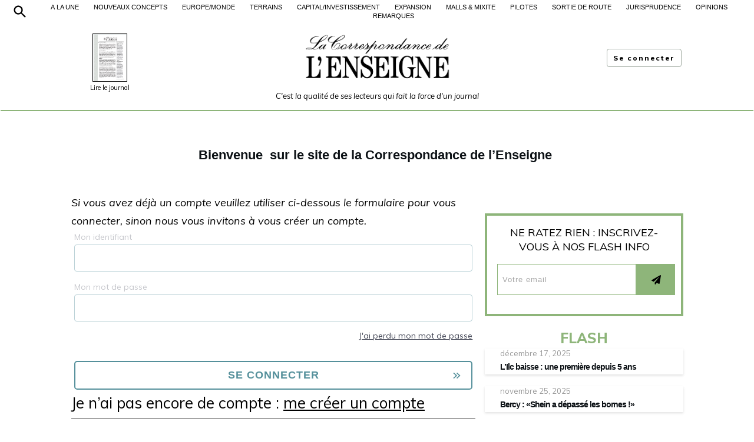

--- FILE ---
content_type: text/css
request_url: https://lacorrespondancedelenseigne.com/wp-content/plugins/mdf-auth/code/current/Public/css/main-wp-min.css?ver=0.1.0
body_size: 7176
content:
@supports (color:color(display-p3 1 1 1)){:root{--dark-text-color:color(display-p3 0.1077034110948 0.1077034110948 0.1077034110948);--light-text-color:color(display-p3 0.94346695599983 0.94346695599983 0.94346695599983)}.light{--text-color:color(display-p3 0.1077034110948 0.1077034110948 0.1077034110948);--text-color-darker:color(display-p3 0.1077034110948 0.1077034110948 0.1077034110948);--background-color:color(display-p3 0.98864374259535 0.98864374259535 0.98864374259535);--color-primary:color(display-p3 0.18349234583807 0.44359476802543 0.65951184843252);--color-secondary:color(display-p3 0.16939672933466 0.46534925198993 0.51357472751283);--color-accent:color(display-p3 0.75944118094551 0.17706501620102 0.55705080194521);--color-dark:color(display-p3 0.21129158707632 0.21547813226107 0.22220669476963);--color-gray:color(display-p3 0.42713602719518 0.42713602719518 0.42713602719518);--bg-color-primary:color(display-p3 0.93284750941363 0.94455069105979 0.9634876137538);--bg-color-secondary:color(display-p3 0.92312058953595 0.94824479185313 0.95496094438411);--bg-color-accent:color(display-p3 0.96364342269334 0.93671724904144 0.94971726377441);--bg-color-dark:color(display-p3 0.94294330765112 0.94352081469371 0.94447449120576);--bg-color-gray:color(display-p3 0.94346695599983 0.94346695599983 0.94346695599983);--color-positive:color(display-p3 0.15095290430078 0.48951665803465 0.19335912025501);--color-negative:color(display-p3 0.78606381596499 0.20817500450509 0.25151680549146);--color-info:color(display-p3 0.18847027801711 0.43511545359649 0.70446960241288);--color-warning:color(display-p3 0.44346633724982 0.43958042262451 0.15109908635674);--bg-color-positive:color(display-p3 0.91115341775675 0.95567173198139 0.91394754549756);--bg-color-negative:color(display-p3 0.96379668308083 0.93780596061507 0.93857206612553);--bg-color-info:color(display-p3 0.94152298473992 0.94199428159245 0.9634774541988);--bg-color-warning:color(display-p3 0.95876831536158 0.95509223211157 0.75840965468664)}.dark{--text-color:color(display-p3 0.94346695599983 0.94346695599983 0.94346695599983);--text-color-darker:color(display-p3 0.77775838524198 0.77775838524198 0.77775838524198);--background-color:color(display-p3 0.12349559887374 0.12349559887374 0.12349559887374);--color-primary:color(display-p3 0.32134636887908 0.58516146292529 0.83264016517134);--color-secondary:color(display-p3 0.30197175547735 0.61030903984284 0.6658029315626);--color-accent:color(display-p3 0.90642851998447 0.36693312241623 0.69467648954609);--color-light:color(display-p3 0.94234392318811 0.94358240952803 0.94562509934463);--color-gray:color(display-p3 0.94346695599983 0.94346695599983 0.94346695599983);--bg-color-primary:color(display-p3 0.12726948688207 0.15856935133406 0.19948647643778);--bg-color-secondary:color(display-p3 0.12310244669096 0.16277101420515 0.17199143869253);--bg-color-accent:color(display-p3 0.22369651134921 0.12543566560303 0.17968040904245);--bg-color-dark:color(display-p3 0.12349559887374 0.12349559887374 0.12349559887374);--bg-color-gray:color(display-p3 0.15591984621082 0.15591984621082 0.15591984621082);--color-positive:color(display-p3 0.27583784911812 0.63959780766508 0.31409442689682);--color-negative:color(display-p3 0.92038589184942 0.3982197952173 0.42596895765284);--color-info:color(display-p3 0.32806027467306 0.57565898718041 0.88351293635471);--color-warning:color(display-p3 0.58579127891196 0.58127999454221 0.27604834733313);--bg-color-positive:color(display-p3 0.11677318406264 0.16869843914763 0.1205723153668);--bg-color-negative:color(display-p3 0.24632957414628 0.1189535628499 0.12457337836284);--bg-color-info:color(display-p3 0.13999155384606 0.14401393890473 0.26869244809856);--bg-color-warning:color(display-p3 0.15915216185632 0.15837561245818 0.11682765863403)}}@supports not (color:color(display-p3 1 1 1)){:root{--dark-text-color:rgb(27, 27, 27);--light-text-color:rgb(241, 241, 241)}.light{--text-color:rgb(27, 27, 27);--text-color-darker:rgb(27, 27, 27);--background-color:rgb(252, 252, 252);--color-primary:rgb(47, 113, 168);--color-secondary:rgb(43, 119, 131);--color-accent:rgb(194, 45, 142);--color-dark:rgb(54, 55, 57);--color-gray:rgb(109, 109, 109);--bg-color-primary:rgb(238, 241, 246);--bg-color-secondary:rgb(235, 242, 244);--bg-color-accent:rgb(246, 239, 242);--bg-color-dark:rgb(240, 241, 241);--bg-color-gray:rgb(241, 241, 241);--color-positive:rgb(38, 125, 49);--color-negative:rgb(200, 53, 64);--color-info:rgb(48, 111, 180);--color-warning:rgb(113, 112, 39);--bg-color-positive:rgb(232, 244, 233);--bg-color-negative:rgb(246, 239, 239);--bg-color-info:rgb(240, 240, 246);--bg-color-warning:rgb(244, 244, 193)}.dark{--text-color:rgb(241, 241, 241);--text-color-darker:rgb(198, 198, 198);--background-color:rgb(31, 31, 31);--color-primary:rgb(82, 149, 212);--color-secondary:rgb(77, 156, 170);--color-accent:rgb(231, 94, 177);--color-light:rgb(240, 241, 241);--color-gray:rgb(241, 241, 241);--bg-color-primary:rgb(32, 40, 51);--bg-color-secondary:rgb(31, 42, 44);--bg-color-accent:rgb(57, 32, 46);--bg-color-dark:rgb(31, 31, 31);--bg-color-gray:rgb(40, 40, 40);--color-positive:rgb(70, 163, 80);--color-negative:rgb(235, 102, 109);--color-info:rgb(84, 147, 225);--color-warning:rgb(149, 148, 70);--bg-color-positive:rgb(30, 43, 31);--bg-color-negative:rgb(63, 30, 32);--bg-color-info:rgb(36, 37, 69);--bg-color-warning:rgb(41, 40, 30)}}html{font-size:62.5%;-webkit-text-size-adjust:100%}body{font-family:system-ui,-apple-system,BlinkMacSystemFont,"Segoe UI","Roboto","Oxygen","Ubuntu","Cantarell","Fira Sans","Droid Sans","Helvetica Neue",sans-serif;font-weight:400;font-size:1.6rem;line-height:1.5;margin:0;color:var(--text-color-darker);background-color:var(--background-color)}a{background-color:transparent;outline:0}a:visited{color:#6e1ebe}a:focus{color:#0014fa}a:active{color:#1e1ebe}*,::after,::before{-webkit-box-sizing:border-box;-moz-box-sizing:border-box;box-sizing:border-box}sup{top:-.5em}sub,sup{font-size:75%;line-height:0;position:relative;vertical-align:baseline}footer a{margin-left:1rem;padding:1rem}.u-hidden{position:absolute;overflow:hidden;clip:rect(0 0 0 0);clip-path:inset(50%);height:1px;width:1px;margin:-1px;padding:0;border:0}.breadcrumb{list-style-type:none;padding:0;margin:0}.breadcrumb__item{font-size:1.4rem;display:inline-block}.breadcrumb__item:not(:last-child)::after{content:'›'}.breadcrumb__item>a{display:inline-block;color:#323232;text-decoration:none}.breadcrumb__item:last-child>a{color:#646464}.breadcrumb__item>a>span{display:inline-block;padding:10px}:root{--color-missing-light-gray:rgb(160, 160, 160);--text-color-disabled:rgb(115, 115, 115);--border-radius-field:0.4rem;--border-radius-button:0.5rem}.form{font-size:inherit;line-height:1.5;margin:0 0 2rem}.form input[type=date],.form textarea{font-family:inherit}.fieldset{border:0;margin:0 0 2rem;padding:0}.fieldset__legend{width:100%;padding:.5rem;margin:0 0 1.5rem}.form__field{display:block;padding:0 1rem}.field__label{font-size:inherit;line-height:inherit;padding:.5rem 1rem .5rem 0;min-height:2.8rem}.field__description{font-size:1.3rem;display:block;color:var(--color-missing-light-gray)}.field__description .error{color:var(--color-negative)}.field__description .warning{color:var(--color-warning)}.field__value{-webkit-appearance:none;border-radius:var(--border-radius-field);font-size:inherit;line-height:1.5;padding:.5rem 1rem;min-height:2.8rem;background-color:var(--bg-color-primary);color:var(--text-color);border:0}.field__value::placeholder{color:var(--color-missing-light-gray);font-size:inherit;line-height:inherit}.field__label,.field__value{display:inline-block;vertical-align:middle}.field__label{margin:0 0 0 1rem}.form__field{margin:0 0 1rem}.form--aligned .field__label,.form--aligned .field__value,.form--aligned .field_wrapper__value{display:inline-block}.form--aligned .field__label{margin:0;width:30%}.form--aligned .field__value,.form--aligned .field_wrapper__value{width:70%;margin:0 0 1rem}.field_wrapper__value .field__value{width:100%;margin:0}.form__field--disabled .field__label{color:var(--color-missing-light-gray);cursor:not-allowed}.field__value[disabled],.form__field--disabled .field__value{cursor:not-allowed}.field__value[disabled],.field__value[readonly],.form__field--disabled .field__value,.form__field--readonly .field__value{background-color:var(--bg-color-dark);color:var(--text-color-disabled)}.field__value:focus,.form__field--error .field__value:focus,.form__field--error.form__field--focus .field__value,.form__field--focus .field__value{outline:0;background-color:var(--bg-color-primary);box-shadow:0 0 0 .2rem var(--color-primary) inset}@supports not (color:color(display-p3 1 1 1)){.field__value:focus,.form__field--error .field__value:focus,.form__field--error.form__field--focus .field__value,.form__field--focus .field__value{transition:color .25s ease 0s,background-color .25s ease 0s,box-shadow .25s ease 0s}}.field__error,.form__error{display:block;margin:0 0 1rem;background-color:var(--bg-color-negative);padding:.5rem 1rem}.form__field--error .field__value{background-color:transparent;color:var(--color-negative);box-shadow:0 0 0 .2rem var(--color-negative) inset}.field__error,.form__error,.form__field--error .field__label{color:var(--color-negative)}.form__field--error .field__value:not(:focus)::placeholder{font-size:inherit;line-height:inherit}.form__actions{margin-bottom:1rem}.form__actions .button:not(:first-child){margin-left:.5rem}input.button{-webkit-appearance:none}.button{--border-width:0.2rem;--color-focus:hsl(210, 100%, 70%);--padding-h:1.5rem;--padding-v:0.8rem;display:inline-block;border:0;padding:var(--padding-v) var(--padding-h);font-size:inherit;line-height:inherit;text-decoration:none;cursor:pointer;border-radius:var(--border-radius-button)}.button,.button:active,.button:visited{color:var(--color);background-color:var(--background-color)}.button,.button--neutral{--color-main:var(--color-gray);--bg-color-main:var(--bg-color-gray);--text-color:var(--light-text-color)}.button--negative{--color-main:var(--color-negative);--bg-color-main:var(--bg-color-negative)}.button--main,.button--negative,.button--positive{--text-color:var(--light-text-color)}.button--positive{--color-main:var(--color-positive);--bg-color-main:var(--bg-color-positive)}.button--main{--color-main:var(--color-primary);--bg-color-main:var(--bg-color-primary)}.button.button--hover,.button:hover{color:var(--color--hover);background-color:var(--background-color--hover)}.button--focus,.button:focus{outline:0;color:var(--color--hover);background-color:var(--background-color--hover)}@supports not (color:color(display-p3 1 1 1)){.button--focus,.button:focus{transition:color .25s ease 0s,background-color .25s ease 0s,border-color .25s ease 0s}}.button,.button--primary,.button--secondary{--color-focus:var(--color-main);--color:var(--color-main)}.button,.button--primary{--background-color:var(--bg-color-main);--color--hover:var(--text-color);--background-color--hover:var(--color-main);font-weight:700}.button--secondary{--background-color:transparent;--color--hover:var(--color-main);--background-color--hover:var(--bg-color-main);font-weight:500;border:var(--border-width) solid var(--bg-color-main);padding:calc(var(--padding-v) - var(--border-width)) calc(var(--padding-h) - var(--border-width))}.button--secondary.button--focus,.button--secondary.button--hover,.button--secondary:focus,.button--secondary:hover{border:var(--border-width) solid var(--color-main)}.button--tertiary{--color-focus:var(--color-main);--color:var(--color-main);--background-color:transparent;--color--hover:var(--color-main);--background-color--hover:var(--bg-color-main);font-weight:500}.button--small{--padding-h:1.0rem;--padding-v:0.5rem}.button--large{--padding-h:2.0rem;--padding-v:1.0rem}.button--full{text-align:center;width:100%}.field__value--choice{-webkit-appearance:none;-moz-appearance:none;appearance:none;text-transform:none;padding-right:1.8rem;background-image:url(data:image/svg+xml;charset=US-ASCII,%3Csvg%20xmlns%3D%22http%3A%2F%2Fwww.w3.org%2F2000%2Fsvg%22%20width%3D%22100%22%20height%3D%22100%22%3E%3Cpath%20fill%3D%22black%22%20d%3D%22M0%200H100L50%20100z%22%2F%3E%3C%2Fsvg%3E);background-repeat:no-repeat,repeat;background-position:top 50% right .7rem;background-size:.55rem .55rem,100%}.field__value--choice::-ms-expand{display:none}.field__value--choice[disabled]{background-image:url(data:image/svg+xml;charset=US-ASCII,%3Csvg%20xmlns%3D%22http%3A%2F%2Fwww.w3.org%2F2000%2Fsvg%22%20width%3D%22100%22%20height%3D%22100%22%3E%3Cpath%20fill%3D%22rgb%28115%2C115%2C115%29%22%20d%3D%22M0%200H100L50%20100z%22%2F%3E%3C%2Fsvg%3E),linear-gradient(to bottom,var(--bg-color-dark) 0%,var(--bg-color-dark) 100%)}.field__value--choice:focus,.form__field--focus .field__value--choice{background-image:url(data:image/svg+xml;charset=US-ASCII,%3Csvg%20xmlns%3D%22http%3A%2F%2Fwww.w3.org%2F2000%2Fsvg%22%20width%3D%22100%22%20height%3D%22100%22%3E%3Cpath%20fill%3D%22rgb%2850%2C50%2C90%29%22%20d%3D%22M0%200H100L50%20100z%22%2F%3E%3C%2Fsvg%3E),linear-gradient(to bottom,var(--bg-color-primary) 0%,var(--bg-color-primary) 100%)}.form__field--error .field__value--choice:not(:focus){background-image:url(data:image/svg+xml;charset=US-ASCII,%3Csvg%20xmlns%3D%22http%3A%2F%2Fwww.w3.org%2F2000%2Fsvg%22%20width%3D%22100%22%20height%3D%22100%22%3E%3Cpath%20fill%3D%22rgb%2890%2C50%2C50%29%22%20d%3D%22M0%200H100L50%20100z%22%2F%3E%3C%2Fsvg%3E),linear-gradient(to bottom,var(--bg-color-negative) 0%,var(--bg-color-negative) 100%)}.field__native{position:absolute;overflow:hidden;clip:rect(0 0 0 0);height:1px;width:1px;margin:-1px;padding:0;border:0}.field__native~.field__label{position:relative;padding-left:2.5rem}.form--aligned .field__native~.field__label,.search_block label{width:100%}.field__native~.field__label::before{display:block;position:absolute;content:"";top:.6rem;left:0;width:2.2rem;height:2.2rem;background-color:var(--bg-color-primary)}.field__native:checked~.field__label::after{display:block;position:absolute;content:"";top:1.1rem;left:.5rem;width:1.2rem;height:1.2rem;background-color:var(--text-color);margin-right:.5rem}.form__field--error .field__native~.field__label::before{background-color:var(--bg-color-negative);box-shadow:0 0 0 .2rem var(--color-negative) inset}.form__field--error .field__native~.field__label::after{background-color:var(--color-negative)}.field__native:focus~.field__label::before,.form__field--focus .field__native~.field__label::before{background-color:var(--bg-color-primary);box-shadow:0 0 0 .2rem var(--color-primary) inset;transition:color .25s ease 0s,background-color .25s ease 0s,box-shadow .25s ease 0s}.field__native:checked:focus~.field__label::after,.form__field--focus .field__native:checked~.field__label::after{background-color:var(--color-primary)}.field__native:disabled~.field__label{color:var(--color-missing-light-gray)}.field__native:disabled~.field__label::before{background-color:var(--bg-color-dark)}.field__native:checked:disabled~.field__label::after{background-color:var(--text-color-disabled)}.field__native[type=checkbox]~.field__label::before{border-radius:var(--border-radius-field)}.field__native[type=checkbox]:checked~.field__label::after{border-radius:var(--border-radius-field)}.field__native[type=radio]~.field__label::before{border-radius:50%}.field__native[type=radio]:checked~.field__label::after{border-radius:50%}.button--sign-in>svg{float:left;margin-right:1rem}.purchase-list{border:0;font-size:16px;border-collapse:collapse;width:100%;margin-bottom:15px}.purchase-list td,.purchase-list th{border:0}.purchase-list td:not(:last-child),.purchase-list th:not(:last-child){text-align:left;padding:15px 15px 15px 17px}.purchase-list tr td:last-child,.purchase-list tr th:last-child{text-align:right;padding:7px 15px 7px 0}.purchase-list tbody tr:hover{box-shadow:0 0 0 2px var(--bg-color-gray) inset}.purchase-list thead{border-bottom:1px solid var(--color-primary)}.purchase-list__head{border-top:1px solid var(--color-primary)}.purchase-list tbody:not(:last-child){border-bottom:1px solid var(--color-primary)}.wp-light *,.wp-light ::after,.wp-light ::before{-webkit-box-sizing:border-box;-moz-box-sizing:border-box;box-sizing:border-box}.wp-light .button{width:100%;text-transform:uppercase;color:#55909b;font-size:18px;font-weight:800;line-height:1.2;letter-spacing:1px;border:2px solid #55909b;border-radius:5px;padding:12px 15px;font-family:Rubik,sans-serif,Muli,Raleway,Mulibody,Roboto,Arial,sans-serif,system-ui,-apple-system,BlinkMacSystemFont,"Segoe UI","Roboto","Oxygen","Ubuntu","Cantarell","Fira Sans","Droid Sans","Helvetica Neue",sans-serif;background:0 0;transition:background-color .15s}.wp-light .button-wrapper:after{content:'';display:block;position:absolute;width:18px;height:18px;top:16px;right:20px;background-image:url(data:image/svg+xml;charset=US-ASCII,%3Csvg%20xmlns%3D%22http%3A%2F%2Fwww.w3.org%2F2000%2Fsvg%22%20width%3D%22384%22%20height%3D%22512%22%3E%3Cpath%20style%3D%22fill%3A%20rgb%2885%2C%20144%2C%20155%29%3B%22%20d%3D%22M363.8%20264.5L217%20412.5c-4.7%204.7-12.3%204.7-17%200l-19.8-19.8c-4.7-4.7-4.7-12.3%200-17L298.7%20256%20180.2%20136.3c-4.7-4.7-4.7-12.3%200-17L200%2099.5c4.7-4.7%2012.3-4.7%2017%200l146.8%20148c4.7%204.7%204.7%2012.3%200%2017zm-160-17L57%2099.5c-4.7-4.7-12.3-4.7-17%200l-19.8%2019.8c-4.7%204.7-4.7%2012.3%200%2017L138.7%20256%2020.2%20375.7c-4.7%204.7-4.7%2012.3%200%2017L40%20412.5c4.7%204.7%2012.3%204.7%2017%200l146.8-148c4.7-4.7%204.7-12.3%200-17z%22%3E%3C%2Fpath%3E%3C%2Fsvg%3E);background-repeat:no-repeat,repeat;background-position:top 50% right 0;background-size:70%}.wp-light .util_link{font-family:Muli;font-size:14px;text-decoration:underline;color:#474a59}.wp-light .button-wrapper,.wp-light .shutter-out-vertical{-webkit-transition:color 250ms;transition:color 250ms;position:relative;-webkit-transform:translateZ(0);transform:translateZ(0);-webkit-backface-visibility:hidden;backface-visibility:hidden;-moz-osx-font-smoothing:grayscale;border-radius:5px}.wp-light .button-wrapper:before,.wp-light .shutter-out-vertical:before{content:"";position:absolute;z-index:-1;top:0;bottom:0;left:0;right:0;background:rgba(85,144,155,.25);-webkit-transform:scaleY(0);transform:scaleY(0);-webkit-transform-origin:50%;transform-origin:50%;-webkit-transition-property:transform;transition-property:transform;-webkit-transition:250ms ease-out;transition:250ms ease-out;border-radius:5px}.wp-light .button-wrapper:hover:before,.wp-light .shutter-out-vertical:hover:before{-webkit-transform:scaleY(1);transform:scaleY(1)}.wp-light .button:hover{background-color:rgba(85,144,155,.2)}.wp-light .password_lost{float:right}.issue-list .wp-button,.issue-list .wp-button.wp-button--black,.issue-list .wp-button.wp-button--black:active,.issue-list .wp-button.wp-button--black:visited,.wp-button{font-family:"Open Sans",Muli,Arial,sans-serif,system-ui,-apple-system,BlinkMacSystemFont,"Segoe UI","Roboto","Oxygen","Ubuntu","Cantarell","Fira Sans","Droid Sans","Helvetica Neue",sans-serif;font-size:14px;font-weight:400;line-height:1.2;padding:14px;letter-spacing:2px;border-radius:4px;border:0}.issue-list .wp-button,.wp-button{display:inline-flex;align-items:center;text-align:center;text-transform:uppercase}.issue-list .wp-button.wp-button--black,.issue-list .wp-button.wp-button--black:active,.issue-list .wp-button.wp-button--black:visited{background-color:#3c414e;color:#fff}.issue-list .wp-button.wp-button--black:hover{background-color:#6a6b6c;color:#fff;box-shadow:none;border:0}.wp-button.wp-button--black,.wp-button.wp-button--black:active,.wp-button.wp-button--black:visited{font-family:Muli;font-size:13px;font-weight:800;line-height:1.2;letter-spacing:1px;padding:16px;color:#3f4d59;background-color:transparent;border:1px solid #3f4d59;border-radius:0}.wp-button.wp-button--black:hover{background-color:#3f4d59;color:#fff;box-shadow:rgba(110,125,131,.25) 0 4px 14px 0;border:3px solid #3f4d59;text-decoration:none}.wp-button--gray,.wp-button--gray:active,.wp-button--gray:focus,.wp-button--gray:hover,.wp-button--gray:visited{font-family:Muli;font-size:12px;font-weight:800;line-height:1.6;padding:5px 10px;background-color:#fff;text-transform:none;color:#000}.wp-button--gray:hover{text-decoration:none}.wp-light .field__label{font-size:14px;color:rgba(71,74,89,.3);width:100%;margin-bottom:4px;line-height:normal;min-height:0;padding:0}.wp-light .form{font-size:16px}.wp-light .form__field{padding:0;margin:0}.wp-light .form__field--error .field__value{margin:0}.wp-light .field__value{border:1px solid rgba(85,144,155,.4);padding:10px;min-height:0;border-radius:4px;font-size:16px;line-height:1.5;width:100%;color:rgba(85,144,155,.7);margin-bottom:14px}.wp-light .field__description{font-size:13px}.wp-light .field__value:hover{color:#55909b}.form__field--error .field__value,.wp-light .field__value:focus{box-shadow:none;color:inherit}.wp-light .field__error,.wp-light .form__error{color:#d92b2b;font-size:13px;font-family:Rubik,sans-serif;padding:0;margin:0 0 14px}.issue-list{list-style-type:none;display:flex;flex-wrap:wrap;justify-content:space-between}.issue-list img{width:100%;height:auto}.wp-light ul.issue-list li{padding:1rem;margin:0;text-align:center;border:.2rem solid #fff;flex:1 1 20%;max-width:200px}ul.issue-list li a{color:inherit}.issue img,.issue__title{display:inline-block;margin-bottom:1rem}.issue__date{margin-bottom:1rem}.issue__title{font-size:2rem}.issue__date{display:block}.issue-list .issue{border-radius:10px}.issue-list .issue.issue--purchased{color:#55909b;background-color:rgba(85,144,155,.1)}.wp-light ul.issue-list--search li{padding-bottom:0}.wp-light .issue-list--search .image-wrapper{width:20%}.wp-light .issue-list--search .wp-button.wp-button--black,.wp-light .issue-list--search .wp-button.wp-button--black:active,.wp-light .issue-list--search .wp-button.wp-button--black:visited{margin-bottom:1rem}.fieldset__legend{display:none}.wp-light .field__native:hover~.field__label{cursor:pointer}.wp-light .field__native{position:absolute;overflow:hidden;clip:rect(0 0 0 0);height:1px;width:1px;margin:-1px;padding:0;border:0}.wp-light .field__native~.field__label{position:relative;padding-left:24px;color:#474a59;line-height:1}.wp-light .field__native~.field__label::before{display:block;position:absolute;content:"";top:0;left:0;width:14px;height:14px;border-radius:2px;background-color:rgba(0,0,0,.2)}.wp-light .field__native~.field__label::after{display:block;position:absolute;content:"";top:1px;left:1px;width:12px;height:12px;border:2px solid #fff;margin-right:.5rem;border-radius:2px}.wp-light .field__native:checked~.field__label{color:#55909b}.wp-light .field__native:checked~.field__label::before{background-color:#55909b}.wp-light .field__native:checked~.field__label::after{border-radius:2px;background-image:url(data:image/svg+xml;charset=US-ASCII,%3Csvg%20xmlns%3D%22http%3A%2F%2Fwww.w3.org%2F2000%2Fsvg%22%20width%3D%22512%22%20height%3D%22512%22%3E%3Cpath%20style%3D%22fill%3Argb%28255%2C255%2C255%29%3B%22%20d%3D%22M173.898%20439.404l-166.4-166.4c-9.997-9.997-9.997-26.206%200-36.204l36.203-36.204c9.997-9.998%2026.207-9.998%2036.204%200L192%20312.69%20432.095%2072.596c9.997-9.997%2026.207-9.997%2036.204%200l36.203%2036.204c9.997%209.997%209.997%2026.206%200%2036.204l-294.4%20294.401c-9.998%209.997-26.207%209.997-36.204-.001z%22%3E%3C%2Fpath%3E%3C%2Fsvg%3E);background-repeat:no-repeat;background-position:top 50% left 50%;background-size:6px 6px}.form__field--error .field__value:not(:focus)::placeholder{color:inherit}.pagination-form{padding:0 16px;display:flex;justify-content:space-between}.pagination__field{display:flex;align-items:center;font-size:14px;padding:0 4px;width:10%}.pagination__field:first-child{padding-left:0;border-left:none;width:30%}.pagination__field:last-child{justify-content:flex-end;padding-right:0;width:60%}.pagination__value{max-width:75px;margin-left:10px}.pagination__label,.pagination__text{display:inline-block;vertical-align:middle;padding:0 10px}.pagination__field>.button{vertical-align:middle}.pagination__field .button:not(:first-child),.pagination__label:not(:first-child),.pagination__text:not(:first-child){margin-left:15px}.pagination__field .field__value{min-height:0}.wp-light .pagination-form .field__value{margin:0;padding:5px}.wp-light .button--small{width:auto;font-size:14px;text-align:center}.wp-light .button--small:hover{text-decoration:none}.wp-light .form,.wp-light .form__actions{margin:0}.form--payment-data .fieldset__legend{font-weight:700;font-size:1.8rem}.wp-light .button--search{flex-shrink:0;background-color:#000;border:0;text-indent:-9999px;padding:.8rem .5rem .8rem 3rem;border-radius:3rem;background-repeat:no-repeat,repeat;background-position:top 50% right 50%;background-size:1rem 1rem,100%;background-image:url(data:image/svg+xml;charset=US-ASCII,%3Csvg%20xmlns%3D%22http%3A%2F%2Fwww.w3.org%2F2000%2Fsvg%22%20width%3D%22128%22%20height%3D%22128%22%20style%3D%22fill-rule%3Aevenodd%3B%22%3E%3Cpath%20d%3D%22M52%2C0C80.7%2C0%20104%2C23.3%20104%2C52C104%2C80.7%2080.7%2C104%2052%2C104C23.3%2C104%200%2C80.7%200%2C52C0%2C23.3%2023.3%2C0%2052%2C0ZM52%2C12C74.077%2C12%2092%2C29.923%2092%2C52C92%2C74.077%2074.077%2C92%2052%2C92C29.923%2C92%2012%2C74.077%2012%2C52C12%2C29.923%2029.923%2C12%2052%2C12Z%22%20style%3D%22fill%3Argb%28255%2C255%2C255%29%3B%22%2F%3E%3Cpath%20d%3D%22M88%2C88L96%2C88L128%2C120L120%2C128L88%2C96L88%2C88Z%22%20style%3D%22fill%3Argb%28255%2C255%2C255%29%3B%22%2F%3E%3C%2Fsvg%3E)}.wp-light .input--search{border:0;border-bottom:.05rem solid #000;font-family:Arial,sans-serif;font-size:12px;letter-spacing:2px;line-height:1.1em;color:rgba(0,0,0,.65);padding:14px 14px 14px 0;font-weight:400;width:100%}.search_label{display:none}.search_block{width:50%;display:flex;margin:0 auto 60px}